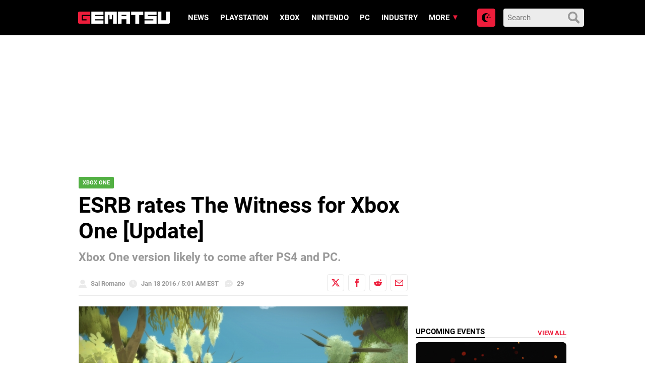

--- FILE ---
content_type: text/html; charset=utf-8
request_url: https://disqus.com/embed/comments/?base=default&f=gematsu&t_i=175213%20http%3A%2F%2Fgematsu.com%2F%3Fp%3D175213&t_u=https%3A%2F%2Fwww.gematsu.com%2F2016%2F01%2Fesrb-rates-witness-xbox-one&t_e=ESRB%20rates%20The%20Witness%20for%20Xbox%20One%20%5BUpdate%5D&t_d=%0A%20%20%20%20%20%20ESRB%20rates%20The%20Witness%20for%20Xbox%20One%20%5BUpdate%5D%20%20%20%20&t_t=ESRB%20rates%20The%20Witness%20for%20Xbox%20One%20%5BUpdate%5D&s_o=default
body_size: 4989
content:
<!DOCTYPE html>

<html lang="en" dir="ltr" class="not-supported type-">

<head>
    <title>Disqus Comments</title>

    
    <meta name="viewport" content="width=device-width, initial-scale=1, maximum-scale=1, user-scalable=no">
    <meta http-equiv="X-UA-Compatible" content="IE=edge"/>

    <style>
        .alert--warning {
            border-radius: 3px;
            padding: 10px 15px;
            margin-bottom: 10px;
            background-color: #FFE070;
            color: #A47703;
        }

        .alert--warning a,
        .alert--warning a:hover,
        .alert--warning strong {
            color: #A47703;
            font-weight: bold;
        }

        .alert--error p,
        .alert--warning p {
            margin-top: 5px;
            margin-bottom: 5px;
        }
        
        </style>
    
    <style>
        
        html, body {
            overflow-y: auto;
            height: 100%;
        }
        

        #error {
            display: none;
        }

        .clearfix:after {
            content: "";
            display: block;
            height: 0;
            clear: both;
            visibility: hidden;
        }

        
    </style>

</head>
<body>
    

    
    <div id="error" class="alert--error">
        <p>We were unable to load Disqus. If you are a moderator please see our <a href="https://docs.disqus.com/help/83/"> troubleshooting guide</a>. </p>
    </div>

    
    <script type="text/json" id="disqus-forumData">{"session":{"canModerate":false,"audienceSyncVerified":false,"canReply":true,"mustVerify":false,"recaptchaPublicKey":"6LfHFZceAAAAAIuuLSZamKv3WEAGGTgqB_E7G7f3","mustVerifyEmail":false},"forum":{"aetBannerConfirmation":null,"founder":"3995011","twitterName":"","commentsLinkOne":"1","guidelines":null,"disableDisqusBrandingOnPolls":false,"commentsLinkZero":"0","disableDisqusBranding":true,"id":"gematsu","createdAt":"2012-06-16T17:56:31.945480","category":"Games","aetBannerEnabled":false,"aetBannerTitle":null,"raw_guidelines":null,"initialCommentCount":null,"votingType":2,"daysUnapproveNewUsers":1,"installCompleted":true,"moderatorBadgeText":"Mod","commentPolicyText":null,"aetEnabled":false,"channel":null,"sort":2,"description":null,"organizationHasBadges":true,"newPolicy":true,"raw_description":null,"customFont":null,"language":"en","adsReviewStatus":1,"commentsPlaceholderTextEmpty":null,"daysAlive":0,"forumCategory":{"date_added":"2016-01-28T01:54:31","id":5,"name":"Games"},"linkColor":null,"colorScheme":"auto","pk":"1484673","commentsPlaceholderTextPopulated":null,"permissions":{},"commentPolicyLink":"https://gematsu.com/comment-policy","aetBannerDescription":null,"favicon":{"permalink":"https://disqus.com/api/forums/favicons/gematsu.jpg","cache":"https://c.disquscdn.com/uploads/forums/148/4673/favicon.png?1695845860"},"name":"Gematsu","commentsLinkMultiple":"{num}","settings":{"threadRatingsEnabled":false,"adsDRNativeEnabled":false,"behindClickEnabled":false,"disable3rdPartyTrackers":false,"adsVideoEnabled":true,"adsProductVideoEnabled":true,"adsPositionBottomEnabled":true,"ssoRequired":false,"contextualAiPollsEnabled":false,"unapproveLinks":false,"adsPositionRecommendationsEnabled":false,"adsEnabled":true,"adsProductLinksThumbnailsEnabled":false,"hasCustomAvatar":true,"organicDiscoveryEnabled":false,"adsProductDisplayEnabled":true,"adsProductLinksEnabled":false,"audienceSyncEnabled":false,"threadReactionsEnabled":false,"linkAffiliationEnabled":true,"adsPositionAiPollsEnabled":false,"disableSocialShare":false,"adsPositionTopEnabled":true,"adsProductStoriesEnabled":false,"sidebarEnabled":false,"adultContent":false,"allowAnonVotes":false,"gifPickerEnabled":true,"mustVerify":true,"badgesEnabled":false,"mustVerifyEmail":true,"allowAnonPost":false,"unapproveNewUsersEnabled":true,"mediaembedEnabled":true,"aiPollsEnabled":false,"userIdentityDisabled":false,"adsPositionPollEnabled":true,"discoveryLocked":true,"validateAllPosts":false,"adsSettingsLocked":true,"isVIP":false,"adsPositionInthreadEnabled":false},"organizationId":1112574,"typeface":"auto","url":"https://gematsu.com/","daysThreadAlive":0,"avatar":{"small":{"permalink":"https://disqus.com/api/forums/avatars/gematsu.jpg?size=32","cache":"https://c.disquscdn.com/uploads/forums/148/4673/avatar32.jpg?1695845859"},"large":{"permalink":"https://disqus.com/api/forums/avatars/gematsu.jpg?size=92","cache":"https://c.disquscdn.com/uploads/forums/148/4673/avatar92.jpg?1695845859"}},"signedUrl":"https://disq.us/?url=https%3A%2F%2Fgematsu.com%2F&key=AhvPn2b1ntAeNROdNCUnaA"}}</script>

    <div id="postCompatContainer"><div class="comment__wrapper"><div class="comment__name clearfix"><img class="comment__avatar" src="https://c.disquscdn.com/uploads/users/17779/1252/avatar92.jpg?1451034003" width="32" height="32" /><strong><a href="">Zatekuyo</a></strong> &bull; 10 years ago
        </div><div class="comment__content"><p>I guess you can say that he has no witness on his own. *ba dum tssh*</p><p>Jokes aside, and all i would say: Ha! I knew that the whole "The Witness coming on Xbox One" seems really unlikely, cause PC fills it in for me.</p></div></div><div class="comment__wrapper"><div class="comment__name clearfix"><img class="comment__avatar" src="https://c.disquscdn.com/uploads/users/17285/290/avatar92.jpg?1556828363" width="32" height="32" /><strong><a href="">comfortablecoffin</a></strong> &bull; 10 years ago
        </div><div class="comment__content"><p>I wonder if this game is even going to be any good.</p><p>Please don't be another Everybody's Gone to the Rapture.</p></div></div><div class="comment__wrapper"><div class="comment__name clearfix"><img class="comment__avatar" src="https://c.disquscdn.com/uploads/forums/148/4673/avatar92.jpg?1695845859" width="32" height="32" /><strong><a href="">farias</a></strong> &bull; 10 years ago
        </div><div class="comment__content"><p>Except everyone loved Everybody's Gone to the Rapture. I'd be glad if Witness was as good as.</p></div></div><div class="comment__wrapper"><div class="comment__name clearfix"><img class="comment__avatar" src="https://c.disquscdn.com/uploads/users/3711/7261/avatar92.jpg?1432588473" width="32" height="32" /><strong><a href="">zodd</a></strong> &bull; 10 years ago
        </div><div class="comment__content"><p>Game was boring.</p></div></div><div class="comment__wrapper"><div class="comment__name clearfix"><img class="comment__avatar" src="https://c.disquscdn.com/uploads/forums/148/4673/avatar92.jpg?1695845859" width="32" height="32" /><strong><a href="">yellowmage</a></strong> &bull; 10 years ago
        </div><div class="comment__content"><p>No worries there, this has actual puzzles. Think of it as a spiritual successor to Myst.</p></div></div><div class="comment__wrapper"><div class="comment__name clearfix"><img class="comment__avatar" src="https://c.disquscdn.com/uploads/users/726/1788/avatar92.jpg?1304109782" width="32" height="32" /><strong><a href="">AnimusVox</a></strong> &bull; 10 years ago
        </div><div class="comment__content"><p>From what the article from Polygon's website said, Thekla put that up on the ESRB board because it doesn't cost anything, and didn't want to deal with it if they do indeed plan on bringing it to Xone in the futur.</p></div></div><div class="comment__wrapper"><div class="comment__name clearfix"><img class="comment__avatar" src="https://c.disquscdn.com/uploads/users/5194/4062/avatar92.jpg?1467676897" width="32" height="32" /><strong><a href="">angel</a></strong> &bull; 10 years ago
        </div><div class="comment__content"><p>This guys sounds so unprofessional. He could have worded that any different way. Like we would love to work with all different platforms and this is a step to get us closer to that goal, if a partnership with microsoft is reach. I have a wii u, ps4 and an xbox one.  I would not buy this game because of how unprofessional  this guy sounds. If i was Phil Spencer I would have him remove xbox from the list.</p></div></div><div class="comment__wrapper"><div class="comment__name clearfix"><img class="comment__avatar" src="https://c.disquscdn.com/uploads/users/3132/4479/avatar92.jpg?1623468158" width="32" height="32" /><strong><a href="">Zackasaur 🇵🇸</a></strong> &bull; 10 years ago
        </div><div class="comment__content"><p>"Unprofessional." You mean honest, forthright, and not pandering?</p></div></div><div class="comment__wrapper"><div class="comment__name clearfix"><img class="comment__avatar" src="https://c.disquscdn.com/uploads/users/5194/4062/avatar92.jpg?1467676897" width="32" height="32" /><strong><a href="">angel</a></strong> &bull; 10 years ago
        </div><div class="comment__content"><p>On top of that this guy caught his break by realeasing braid on xbox 360 it was one of thr highest-rated games on xbox market.</p><p>Again this guy needs help in public relations, not saying he cant speak his mind but there is a time and a place. I forgot is ok to bash microsoft and xbox across every news site.  </p></div></div><div class="comment__wrapper"><div class="comment__name clearfix"><img class="comment__avatar" src="https://c.disquscdn.com/uploads/users/3132/4479/avatar92.jpg?1623468158" width="32" height="32" /><strong><a href="">Zackasaur 🇵🇸</a></strong> &bull; 10 years ago
        </div><div class="comment__content"><p>He didn't bash Xbox at all in this statement. He even opened up to the possibility of a port someday.</p><p>You'd rather he stayed silent on the matter, or even outright lied?</p></div></div><div class="comment__wrapper"><div class="comment__name clearfix"><img class="comment__avatar" src="https://c.disquscdn.com/uploads/users/5194/4062/avatar92.jpg?1467676897" width="32" height="32" /><strong><a href="">angel</a></strong> &bull; 10 years ago
        </div><div class="comment__content"><p>Ok so lets just say this game happens to come out to Xbox and Phil Spencer stated it "this game sucks I would not play it even i it was free" Im guessing that behavior would look very unprofessional. Even if he was being honest, he could have given more constructed cristism. The same way devs should display a better relationship with company they may work in the future. </p></div></div><div class="comment__wrapper"><div class="comment__name clearfix"><img class="comment__avatar" src="https://c.disquscdn.com/uploads/users/399/5011/avatar92.jpg?1618239390" width="32" height="32" /><strong><a href="">Sal Romano</a></strong> &bull; 10 years ago
        </div><div class="comment__content"><p>Thanks, didn't see that. Added an update to the post.</p></div></div><div class="comment__wrapper"><div class="comment__name clearfix"><img class="comment__avatar" src="https://c.disquscdn.com/uploads/users/726/1788/avatar92.jpg?1304109782" width="32" height="32" /><strong><a href="">AnimusVox</a></strong> &bull; 10 years ago
        </div><div class="comment__content"><p>No problem. I stumbled upon it on Twitter myself. </p></div></div><div class="comment__wrapper"><div class="comment__name clearfix"><img class="comment__avatar" src="https://c.disquscdn.com/uploads/users/303/2340/avatar92.jpg?1649546109" width="32" height="32" /><strong><a href="">hush404</a></strong> &bull; 10 years ago
        </div><div class="comment__content"><p>interesting.</p></div></div><div class="comment__wrapper"><div class="comment__name clearfix"><img class="comment__avatar" src="https://c.disquscdn.com/uploads/users/726/1788/avatar92.jpg?1304109782" width="32" height="32" /><strong><a href="">AnimusVox</a></strong> &bull; 10 years ago
        </div><div class="comment__content"><p>Yeah I guess it was a bit more on the 'I don't want to deal with the hassle down the road' type of thing, but this could still be ported to Xone regardless.</p></div></div><div class="comment__wrapper"><div class="comment__name clearfix"><img class="comment__avatar" src="https://c.disquscdn.com/uploads/users/12369/6609/avatar92.jpg?1556846981" width="32" height="32" /><strong><a href="">ayanami-chan</a></strong> &bull; 10 years ago
        </div><div class="comment__content"><p>I didn't know the Xbox had a market for this kind of game</p></div></div><div class="comment__wrapper"><div class="comment__name clearfix"><img class="comment__avatar" src="https://c.disquscdn.com/uploads/forums/148/4673/avatar92.jpg?1695845859" width="32" height="32" /><strong><a href="">Guest</a></strong> &bull; 10 years ago
        </div><div class="comment__content"></div></div><div class="comment__wrapper"><div class="comment__name clearfix"><img class="comment__avatar" src="https://c.disquscdn.com/uploads/forums/148/4673/avatar92.jpg?1695845859" width="32" height="32" /><strong><a href="">Guest</a></strong> &bull; 10 years ago
        </div><div class="comment__content"></div></div><div class="comment__wrapper"><div class="comment__name clearfix"><img class="comment__avatar" src="https://c.disquscdn.com/uploads/forums/148/4673/avatar92.jpg?1695845859" width="32" height="32" /><strong><a href="">Guest</a></strong> &bull; 10 years ago
        </div><div class="comment__content"><p>Spunkgargleweewee? lmfao</p></div></div><div class="comment__wrapper"><div class="comment__name clearfix"><img class="comment__avatar" src="https://c.disquscdn.com/uploads/users/3885/8665/avatar92.jpg?1519362565" width="32" height="32" /><strong><a href="">shogunknight</a></strong> &bull; 10 years ago
        </div><div class="comment__content"><p>After how he complained about xbox policies (years ago though), this comes as quite a suprise</p></div></div><div class="comment__wrapper"><div class="comment__name clearfix"><img class="comment__avatar" src="https://c.disquscdn.com/uploads/users/110/3944/avatar92.jpg?1507747802" width="32" height="32" /><strong><a href="">badmoogle</a></strong> &bull; 10 years ago
        </div><div class="comment__content"><p>Is this getting a physical release?</p></div></div><div class="comment__wrapper"><div class="comment__name clearfix"><img class="comment__avatar" src="https://c.disquscdn.com/uploads/users/2322/7622/avatar92.jpg?1429472775" width="32" height="32" /><strong><a href="">XiaomuArisu</a></strong> &bull; 10 years ago
        </div><div class="comment__content"><p>Is it about bald guys screaming WITNESS ME?</p></div></div><div class="comment__wrapper"><div class="comment__name clearfix"><img class="comment__avatar" src="https://c.disquscdn.com/uploads/forums/148/4673/avatar92.jpg?1695845859" width="32" height="32" /><strong><a href="">Guest</a></strong> &bull; 10 years ago
        </div><div class="comment__content"></div></div><div class="comment__wrapper"><div class="comment__name clearfix"><img class="comment__avatar" src="https://c.disquscdn.com/uploads/forums/148/4673/avatar92.jpg?1695845859" width="32" height="32" /><strong><a href="">Guest</a></strong> &bull; 10 years ago
        </div><div class="comment__content"></div></div><div class="comment__wrapper"><div class="comment__name clearfix"><img class="comment__avatar" src="https://c.disquscdn.com/uploads/users/12369/6609/avatar92.jpg?1556846981" width="32" height="32" /><strong><a href="">ayanami-chan</a></strong> &bull; 10 years ago
        </div><div class="comment__content"><p>This was coming to PC too</p></div></div><div class="comment__wrapper"><div class="comment__name clearfix"><img class="comment__avatar" src="https://c.disquscdn.com/uploads/users/68/692/avatar92.jpg?1672426829" width="32" height="32" /><strong><a href="">Daniel Lawson</a></strong> &bull; 10 years ago
        </div><div class="comment__content"><p>this was never exclusive anyway</p></div></div><div class="comment__wrapper"><div class="comment__name clearfix"><img class="comment__avatar" src="https://c.disquscdn.com/uploads/forums/148/4673/avatar92.jpg?1695845859" width="32" height="32" /><strong><a href="">Guest</a></strong> &bull; 10 years ago
        </div><div class="comment__content"><p>Not really though at all for me, I have so many games to get its almost overwhelming, but I also have a few multi plat and I own a Wii u so more games from there, lol I know its not the point of the post but there really is alot of exclusives coming out this year</p></div></div><div class="comment__wrapper"><div class="comment__name clearfix"><img class="comment__avatar" src="https://c.disquscdn.com/uploads/users/168/9889/avatar92.jpg?1532498078" width="32" height="32" /><strong><a href="">Sevyne</a></strong> &bull; 10 years ago
        </div><div class="comment__content"><p>If something this minor is enough for you to say that, I doubt you planned to get it to begin with.</p><p>Come on now. They're only video game consoles.</p></div></div><div class="comment__wrapper"><div class="comment__name clearfix"><img class="comment__avatar" src="https://c.disquscdn.com/uploads/forums/148/4673/avatar92.jpg?1695845859" width="32" height="32" /><strong><a href="">Guest</a></strong> &bull; 10 years ago
        </div><div class="comment__content"></div></div><div class="comment__wrapper"><div class="comment__name clearfix"><img class="comment__avatar" src="https://c.disquscdn.com/uploads/users/110/3944/avatar92.jpg?1507747802" width="32" height="32" /><strong><a href="">badmoogle</a></strong> &bull; 10 years ago
        </div><div class="comment__content"><p>"You console people are so very confusing"</p><p>Please stop generalizing.Not everyone is like that.</p></div></div><div class="comment__wrapper"><div class="comment__name clearfix"><img class="comment__avatar" src="https://c.disquscdn.com/uploads/users/356/8451/avatar92.jpg?1699446301" width="32" height="32" /><strong><a href="">landlock</a></strong> &bull; 10 years ago
        </div><div class="comment__content"><p>You must have known it would happen in the end. Most indie games end up coming out on both in the end.</p></div></div><div class="comment__wrapper"><div class="comment__name clearfix"><img class="comment__avatar" src="https://c.disquscdn.com/uploads/users/1873/3520/avatar92.jpg?1329383231" width="32" height="32" /><strong><a href="">Machina22</a></strong> &bull; 10 years ago
        </div><div class="comment__content"><p>You were planning on buying a game solely because it wasn't on the Xbox One? Jeeze...</p></div></div><div class="comment__wrapper"><div class="comment__name clearfix"><img class="comment__avatar" src="https://c.disquscdn.com/uploads/users/2630/3574/avatar92.jpg?1337331063" width="32" height="32" /><strong><a href="">Claude</a></strong> &bull; 10 years ago
        </div><div class="comment__content"><p>"I hate when more people get to play games!"</p></div></div><div class="comment__wrapper"><div class="comment__name clearfix"><img class="comment__avatar" src="https://c.disquscdn.com/uploads/users/3201/6780/avatar92.jpg?1487617158" width="32" height="32" /><strong><a href="">Skerj</a></strong> &bull; 10 years ago
        </div><div class="comment__content"><p>You had to have known this would be out on Xbox One as well eventually right?</p></div></div></div>


    <div id="fixed-content"></div>

    
        <script type="text/javascript">
          var embedv2assets = window.document.createElement('script');
          embedv2assets.src = 'https://c.disquscdn.com/embedv2/latest/embedv2.js';
          embedv2assets.async = true;

          window.document.body.appendChild(embedv2assets);
        </script>
    



    
</body>
</html>


--- FILE ---
content_type: application/javascript; charset=UTF-8
request_url: https://gematsu.disqus.com/count-data.js?2=https%3A%2F%2Fwww.gematsu.com%2F2016%2F01%2Fesrb-rates-witness-xbox-one&2=https%3A%2F%2Fwww.gematsu.com%2F2026%2F01%2Farknights-endfield-tops-35-million-pre-registrations-new-trailers&2=https%3A%2F%2Fwww.gematsu.com%2F2026%2F01%2Fcode-vein-ii-character-trailer-zenon-gryfgote&2=https%3A%2F%2Fwww.gematsu.com%2F2026%2F01%2Fsong-of-the-prairie-for-xbox-series-now-available&2=https%3A%2F%2Fwww.gematsu.com%2F2026%2F01%2Fyakuza-3-remastered-to-soon-become-exclusive-to-yakuza-complete-series-bundle
body_size: 751
content:
var DISQUSWIDGETS;

if (typeof DISQUSWIDGETS != 'undefined') {
    DISQUSWIDGETS.displayCount({"text":{"and":"and","comments":{"zero":"0","multiple":"{num}","one":"1"}},"counts":[{"id":"https:\/\/www.gematsu.com\/2016\/01\/esrb-rates-witness-xbox-one","comments":29},{"id":"https:\/\/www.gematsu.com\/2026\/01\/song-of-the-prairie-for-xbox-series-now-available","comments":1},{"id":"https:\/\/www.gematsu.com\/2026\/01\/code-vein-ii-character-trailer-zenon-gryfgote","comments":19},{"id":"https:\/\/www.gematsu.com\/2026\/01\/arknights-endfield-tops-35-million-pre-registrations-new-trailers","comments":15},{"id":"https:\/\/www.gematsu.com\/2026\/01\/yakuza-3-remastered-to-soon-become-exclusive-to-yakuza-complete-series-bundle","comments":43}]});
}